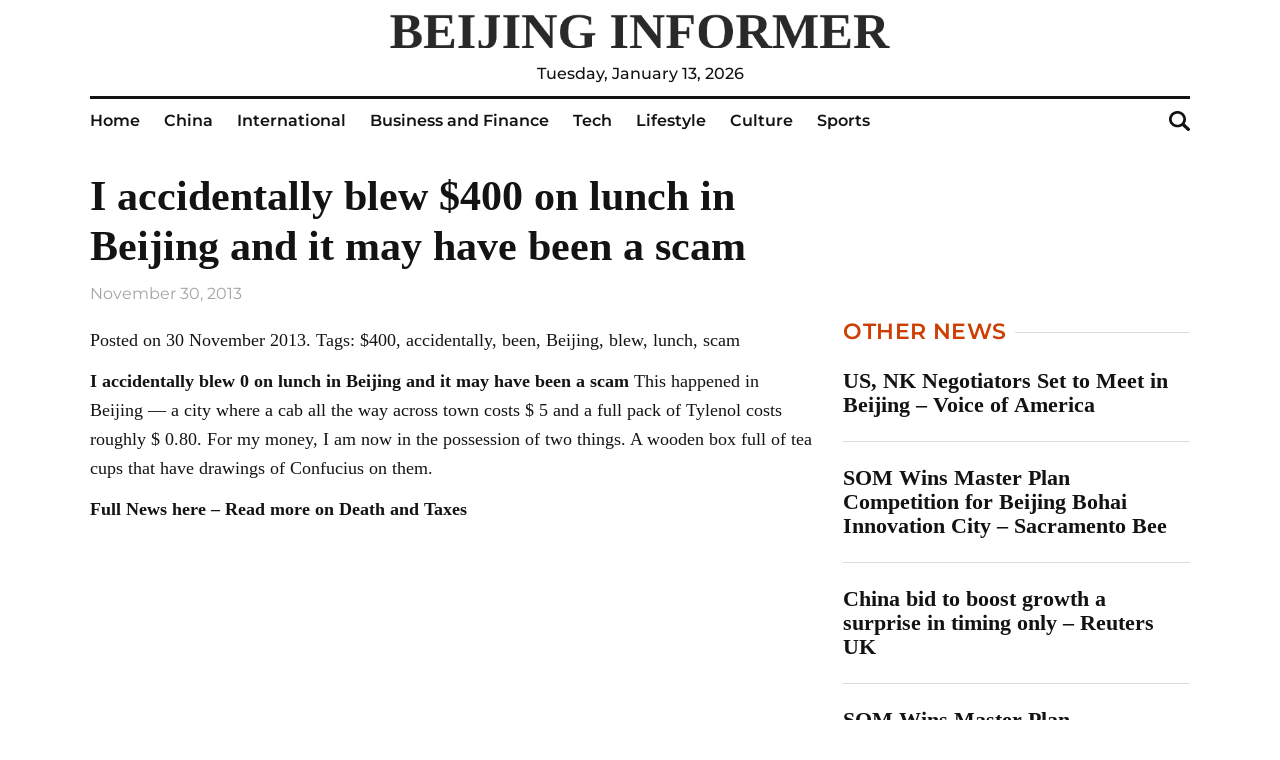

--- FILE ---
content_type: text/html; charset=UTF-8
request_url: https://beijinginformer.com/china/i-accidentally-blew-400-on-lunch-in-beijing-and-it-may-have-been-a-scam/
body_size: 8357
content:
<!doctype html>
<html lang="en-US">
<head>
	<meta charset="UTF-8">
	<meta name="viewport" content="width=device-width, initial-scale=1">
	<link rel="profile" href="https://gmpg.org/xfn/11">

	<meta name='robots' content='index, follow, max-image-preview:large, max-snippet:-1, max-video-preview:-1' />
	<style>img:is([sizes="auto" i], [sizes^="auto," i]) { contain-intrinsic-size: 3000px 1500px }</style>
	
	<!-- This site is optimized with the Yoast SEO plugin v23.8 - https://yoast.com/wordpress/plugins/seo/ -->
	<title>I accidentally blew $400 on lunch in Beijing and it may have been a scam - Beijing Informer</title>
	<link rel="canonical" href="https://beijinginformer.com/china/i-accidentally-blew-400-on-lunch-in-beijing-and-it-may-have-been-a-scam/" />
	<meta property="og:locale" content="en_US" />
	<meta property="og:type" content="article" />
	<meta property="og:title" content="I accidentally blew $400 on lunch in Beijing and it may have been a scam - Beijing Informer" />
	<meta property="og:description" content="Posted on 30 November 2013. Tags: $400, accidentally, been, Beijing, blew, lunch, scam I accidentally blew 0 on..." />
	<meta property="og:url" content="https://beijinginformer.com/china/i-accidentally-blew-400-on-lunch-in-beijing-and-it-may-have-been-a-scam/" />
	<meta property="og:site_name" content="Beijing Informer" />
	<meta property="article:published_time" content="2013-11-30T04:56:53+00:00" />
	<meta name="author" content="admin" />
	<meta name="twitter:card" content="summary_large_image" />
	<meta name="twitter:label1" content="Written by" />
	<meta name="twitter:data1" content="admin" />
	<script type="application/ld+json" class="yoast-schema-graph">{"@context":"https://schema.org","@graph":[{"@type":"Article","@id":"https://beijinginformer.com/china/i-accidentally-blew-400-on-lunch-in-beijing-and-it-may-have-been-a-scam/#article","isPartOf":{"@id":"https://beijinginformer.com/china/i-accidentally-blew-400-on-lunch-in-beijing-and-it-may-have-been-a-scam/"},"author":{"name":"admin","@id":"https://beijinginformer.com/#/schema/person/6876abb16f61351ac6c92742d976251c"},"headline":"I accidentally blew $400 on lunch in Beijing and it may have been a scam","datePublished":"2013-11-30T04:56:53+00:00","dateModified":"2013-11-30T04:56:53+00:00","mainEntityOfPage":{"@id":"https://beijinginformer.com/china/i-accidentally-blew-400-on-lunch-in-beijing-and-it-may-have-been-a-scam/"},"wordCount":96,"publisher":{"@id":"https://beijinginformer.com/#organization"},"articleSection":["China"],"inLanguage":"en-US"},{"@type":"WebPage","@id":"https://beijinginformer.com/china/i-accidentally-blew-400-on-lunch-in-beijing-and-it-may-have-been-a-scam/","url":"https://beijinginformer.com/china/i-accidentally-blew-400-on-lunch-in-beijing-and-it-may-have-been-a-scam/","name":"I accidentally blew $400 on lunch in Beijing and it may have been a scam - Beijing Informer","isPartOf":{"@id":"https://beijinginformer.com/#website"},"datePublished":"2013-11-30T04:56:53+00:00","dateModified":"2013-11-30T04:56:53+00:00","breadcrumb":{"@id":"https://beijinginformer.com/china/i-accidentally-blew-400-on-lunch-in-beijing-and-it-may-have-been-a-scam/#breadcrumb"},"inLanguage":"en-US","potentialAction":[{"@type":"ReadAction","target":["https://beijinginformer.com/china/i-accidentally-blew-400-on-lunch-in-beijing-and-it-may-have-been-a-scam/"]}]},{"@type":"BreadcrumbList","@id":"https://beijinginformer.com/china/i-accidentally-blew-400-on-lunch-in-beijing-and-it-may-have-been-a-scam/#breadcrumb","itemListElement":[{"@type":"ListItem","position":1,"name":"Home","item":"https://beijinginformer.com/"},{"@type":"ListItem","position":2,"name":"I accidentally blew $400 on lunch in Beijing and it may have been a scam"}]},{"@type":"WebSite","@id":"https://beijinginformer.com/#website","url":"https://beijinginformer.com/","name":"Beijing Informer","description":"an English-language Chinese online newspaper","publisher":{"@id":"https://beijinginformer.com/#organization"},"potentialAction":[{"@type":"SearchAction","target":{"@type":"EntryPoint","urlTemplate":"https://beijinginformer.com/?s={search_term_string}"},"query-input":{"@type":"PropertyValueSpecification","valueRequired":true,"valueName":"search_term_string"}}],"inLanguage":"en-US"},{"@type":"Organization","@id":"https://beijinginformer.com/#organization","name":"Beijing Informer","url":"https://beijinginformer.com/","logo":{"@type":"ImageObject","inLanguage":"en-US","@id":"https://beijinginformer.com/#/schema/logo/image/","url":"https://beijinginformer.com/wp-content/uploads/2023/07/logo.png","contentUrl":"https://beijinginformer.com/wp-content/uploads/2023/07/logo.png","width":1489,"height":102,"caption":"Beijing Informer"},"image":{"@id":"https://beijinginformer.com/#/schema/logo/image/"}},{"@type":"Person","@id":"https://beijinginformer.com/#/schema/person/6876abb16f61351ac6c92742d976251c","name":"admin","image":{"@type":"ImageObject","inLanguage":"en-US","@id":"https://beijinginformer.com/#/schema/person/image/","url":"https://secure.gravatar.com/avatar/ebb927dc47a9bdb92fafe4575980971d?s=96&d=mm&r=g","contentUrl":"https://secure.gravatar.com/avatar/ebb927dc47a9bdb92fafe4575980971d?s=96&d=mm&r=g","caption":"admin"},"url":"https://beijinginformer.com/author/admin/"}]}</script>
	<!-- / Yoast SEO plugin. -->


<link rel="alternate" type="application/rss+xml" title="Beijing Informer &raquo; Feed" href="https://beijinginformer.com/feed/" />
<link rel="alternate" type="application/rss+xml" title="Beijing Informer &raquo; Comments Feed" href="https://beijinginformer.com/comments/feed/" />
<script>
window._wpemojiSettings = {"baseUrl":"https:\/\/s.w.org\/images\/core\/emoji\/15.0.3\/72x72\/","ext":".png","svgUrl":"https:\/\/s.w.org\/images\/core\/emoji\/15.0.3\/svg\/","svgExt":".svg","source":{"concatemoji":"https:\/\/beijinginformer.com\/wp-includes\/js\/wp-emoji-release.min.js?ver=6.7.2"}};
/*! This file is auto-generated */
!function(i,n){var o,s,e;function c(e){try{var t={supportTests:e,timestamp:(new Date).valueOf()};sessionStorage.setItem(o,JSON.stringify(t))}catch(e){}}function p(e,t,n){e.clearRect(0,0,e.canvas.width,e.canvas.height),e.fillText(t,0,0);var t=new Uint32Array(e.getImageData(0,0,e.canvas.width,e.canvas.height).data),r=(e.clearRect(0,0,e.canvas.width,e.canvas.height),e.fillText(n,0,0),new Uint32Array(e.getImageData(0,0,e.canvas.width,e.canvas.height).data));return t.every(function(e,t){return e===r[t]})}function u(e,t,n){switch(t){case"flag":return n(e,"\ud83c\udff3\ufe0f\u200d\u26a7\ufe0f","\ud83c\udff3\ufe0f\u200b\u26a7\ufe0f")?!1:!n(e,"\ud83c\uddfa\ud83c\uddf3","\ud83c\uddfa\u200b\ud83c\uddf3")&&!n(e,"\ud83c\udff4\udb40\udc67\udb40\udc62\udb40\udc65\udb40\udc6e\udb40\udc67\udb40\udc7f","\ud83c\udff4\u200b\udb40\udc67\u200b\udb40\udc62\u200b\udb40\udc65\u200b\udb40\udc6e\u200b\udb40\udc67\u200b\udb40\udc7f");case"emoji":return!n(e,"\ud83d\udc26\u200d\u2b1b","\ud83d\udc26\u200b\u2b1b")}return!1}function f(e,t,n){var r="undefined"!=typeof WorkerGlobalScope&&self instanceof WorkerGlobalScope?new OffscreenCanvas(300,150):i.createElement("canvas"),a=r.getContext("2d",{willReadFrequently:!0}),o=(a.textBaseline="top",a.font="600 32px Arial",{});return e.forEach(function(e){o[e]=t(a,e,n)}),o}function t(e){var t=i.createElement("script");t.src=e,t.defer=!0,i.head.appendChild(t)}"undefined"!=typeof Promise&&(o="wpEmojiSettingsSupports",s=["flag","emoji"],n.supports={everything:!0,everythingExceptFlag:!0},e=new Promise(function(e){i.addEventListener("DOMContentLoaded",e,{once:!0})}),new Promise(function(t){var n=function(){try{var e=JSON.parse(sessionStorage.getItem(o));if("object"==typeof e&&"number"==typeof e.timestamp&&(new Date).valueOf()<e.timestamp+604800&&"object"==typeof e.supportTests)return e.supportTests}catch(e){}return null}();if(!n){if("undefined"!=typeof Worker&&"undefined"!=typeof OffscreenCanvas&&"undefined"!=typeof URL&&URL.createObjectURL&&"undefined"!=typeof Blob)try{var e="postMessage("+f.toString()+"("+[JSON.stringify(s),u.toString(),p.toString()].join(",")+"));",r=new Blob([e],{type:"text/javascript"}),a=new Worker(URL.createObjectURL(r),{name:"wpTestEmojiSupports"});return void(a.onmessage=function(e){c(n=e.data),a.terminate(),t(n)})}catch(e){}c(n=f(s,u,p))}t(n)}).then(function(e){for(var t in e)n.supports[t]=e[t],n.supports.everything=n.supports.everything&&n.supports[t],"flag"!==t&&(n.supports.everythingExceptFlag=n.supports.everythingExceptFlag&&n.supports[t]);n.supports.everythingExceptFlag=n.supports.everythingExceptFlag&&!n.supports.flag,n.DOMReady=!1,n.readyCallback=function(){n.DOMReady=!0}}).then(function(){return e}).then(function(){var e;n.supports.everything||(n.readyCallback(),(e=n.source||{}).concatemoji?t(e.concatemoji):e.wpemoji&&e.twemoji&&(t(e.twemoji),t(e.wpemoji)))}))}((window,document),window._wpemojiSettings);
</script>
<style id='wp-emoji-styles-inline-css'>

	img.wp-smiley, img.emoji {
		display: inline !important;
		border: none !important;
		box-shadow: none !important;
		height: 1em !important;
		width: 1em !important;
		margin: 0 0.07em !important;
		vertical-align: -0.1em !important;
		background: none !important;
		padding: 0 !important;
	}
</style>
<link rel='stylesheet' id='wp-block-library-css' href='https://beijinginformer.com/wp-includes/css/dist/block-library/style.min.css?ver=6.7.2' media='all' />
<style id='classic-theme-styles-inline-css'>
/*! This file is auto-generated */
.wp-block-button__link{color:#fff;background-color:#32373c;border-radius:9999px;box-shadow:none;text-decoration:none;padding:calc(.667em + 2px) calc(1.333em + 2px);font-size:1.125em}.wp-block-file__button{background:#32373c;color:#fff;text-decoration:none}
</style>
<style id='global-styles-inline-css'>
:root{--wp--preset--aspect-ratio--square: 1;--wp--preset--aspect-ratio--4-3: 4/3;--wp--preset--aspect-ratio--3-4: 3/4;--wp--preset--aspect-ratio--3-2: 3/2;--wp--preset--aspect-ratio--2-3: 2/3;--wp--preset--aspect-ratio--16-9: 16/9;--wp--preset--aspect-ratio--9-16: 9/16;--wp--preset--color--black: #000000;--wp--preset--color--cyan-bluish-gray: #abb8c3;--wp--preset--color--white: #ffffff;--wp--preset--color--pale-pink: #f78da7;--wp--preset--color--vivid-red: #cf2e2e;--wp--preset--color--luminous-vivid-orange: #ff6900;--wp--preset--color--luminous-vivid-amber: #fcb900;--wp--preset--color--light-green-cyan: #7bdcb5;--wp--preset--color--vivid-green-cyan: #00d084;--wp--preset--color--pale-cyan-blue: #8ed1fc;--wp--preset--color--vivid-cyan-blue: #0693e3;--wp--preset--color--vivid-purple: #9b51e0;--wp--preset--gradient--vivid-cyan-blue-to-vivid-purple: linear-gradient(135deg,rgba(6,147,227,1) 0%,rgb(155,81,224) 100%);--wp--preset--gradient--light-green-cyan-to-vivid-green-cyan: linear-gradient(135deg,rgb(122,220,180) 0%,rgb(0,208,130) 100%);--wp--preset--gradient--luminous-vivid-amber-to-luminous-vivid-orange: linear-gradient(135deg,rgba(252,185,0,1) 0%,rgba(255,105,0,1) 100%);--wp--preset--gradient--luminous-vivid-orange-to-vivid-red: linear-gradient(135deg,rgba(255,105,0,1) 0%,rgb(207,46,46) 100%);--wp--preset--gradient--very-light-gray-to-cyan-bluish-gray: linear-gradient(135deg,rgb(238,238,238) 0%,rgb(169,184,195) 100%);--wp--preset--gradient--cool-to-warm-spectrum: linear-gradient(135deg,rgb(74,234,220) 0%,rgb(151,120,209) 20%,rgb(207,42,186) 40%,rgb(238,44,130) 60%,rgb(251,105,98) 80%,rgb(254,248,76) 100%);--wp--preset--gradient--blush-light-purple: linear-gradient(135deg,rgb(255,206,236) 0%,rgb(152,150,240) 100%);--wp--preset--gradient--blush-bordeaux: linear-gradient(135deg,rgb(254,205,165) 0%,rgb(254,45,45) 50%,rgb(107,0,62) 100%);--wp--preset--gradient--luminous-dusk: linear-gradient(135deg,rgb(255,203,112) 0%,rgb(199,81,192) 50%,rgb(65,88,208) 100%);--wp--preset--gradient--pale-ocean: linear-gradient(135deg,rgb(255,245,203) 0%,rgb(182,227,212) 50%,rgb(51,167,181) 100%);--wp--preset--gradient--electric-grass: linear-gradient(135deg,rgb(202,248,128) 0%,rgb(113,206,126) 100%);--wp--preset--gradient--midnight: linear-gradient(135deg,rgb(2,3,129) 0%,rgb(40,116,252) 100%);--wp--preset--font-size--small: 13px;--wp--preset--font-size--medium: 20px;--wp--preset--font-size--large: 36px;--wp--preset--font-size--x-large: 42px;--wp--preset--spacing--20: 0.44rem;--wp--preset--spacing--30: 0.67rem;--wp--preset--spacing--40: 1rem;--wp--preset--spacing--50: 1.5rem;--wp--preset--spacing--60: 2.25rem;--wp--preset--spacing--70: 3.38rem;--wp--preset--spacing--80: 5.06rem;--wp--preset--shadow--natural: 6px 6px 9px rgba(0, 0, 0, 0.2);--wp--preset--shadow--deep: 12px 12px 50px rgba(0, 0, 0, 0.4);--wp--preset--shadow--sharp: 6px 6px 0px rgba(0, 0, 0, 0.2);--wp--preset--shadow--outlined: 6px 6px 0px -3px rgba(255, 255, 255, 1), 6px 6px rgba(0, 0, 0, 1);--wp--preset--shadow--crisp: 6px 6px 0px rgba(0, 0, 0, 1);}:where(.is-layout-flex){gap: 0.5em;}:where(.is-layout-grid){gap: 0.5em;}body .is-layout-flex{display: flex;}.is-layout-flex{flex-wrap: wrap;align-items: center;}.is-layout-flex > :is(*, div){margin: 0;}body .is-layout-grid{display: grid;}.is-layout-grid > :is(*, div){margin: 0;}:where(.wp-block-columns.is-layout-flex){gap: 2em;}:where(.wp-block-columns.is-layout-grid){gap: 2em;}:where(.wp-block-post-template.is-layout-flex){gap: 1.25em;}:where(.wp-block-post-template.is-layout-grid){gap: 1.25em;}.has-black-color{color: var(--wp--preset--color--black) !important;}.has-cyan-bluish-gray-color{color: var(--wp--preset--color--cyan-bluish-gray) !important;}.has-white-color{color: var(--wp--preset--color--white) !important;}.has-pale-pink-color{color: var(--wp--preset--color--pale-pink) !important;}.has-vivid-red-color{color: var(--wp--preset--color--vivid-red) !important;}.has-luminous-vivid-orange-color{color: var(--wp--preset--color--luminous-vivid-orange) !important;}.has-luminous-vivid-amber-color{color: var(--wp--preset--color--luminous-vivid-amber) !important;}.has-light-green-cyan-color{color: var(--wp--preset--color--light-green-cyan) !important;}.has-vivid-green-cyan-color{color: var(--wp--preset--color--vivid-green-cyan) !important;}.has-pale-cyan-blue-color{color: var(--wp--preset--color--pale-cyan-blue) !important;}.has-vivid-cyan-blue-color{color: var(--wp--preset--color--vivid-cyan-blue) !important;}.has-vivid-purple-color{color: var(--wp--preset--color--vivid-purple) !important;}.has-black-background-color{background-color: var(--wp--preset--color--black) !important;}.has-cyan-bluish-gray-background-color{background-color: var(--wp--preset--color--cyan-bluish-gray) !important;}.has-white-background-color{background-color: var(--wp--preset--color--white) !important;}.has-pale-pink-background-color{background-color: var(--wp--preset--color--pale-pink) !important;}.has-vivid-red-background-color{background-color: var(--wp--preset--color--vivid-red) !important;}.has-luminous-vivid-orange-background-color{background-color: var(--wp--preset--color--luminous-vivid-orange) !important;}.has-luminous-vivid-amber-background-color{background-color: var(--wp--preset--color--luminous-vivid-amber) !important;}.has-light-green-cyan-background-color{background-color: var(--wp--preset--color--light-green-cyan) !important;}.has-vivid-green-cyan-background-color{background-color: var(--wp--preset--color--vivid-green-cyan) !important;}.has-pale-cyan-blue-background-color{background-color: var(--wp--preset--color--pale-cyan-blue) !important;}.has-vivid-cyan-blue-background-color{background-color: var(--wp--preset--color--vivid-cyan-blue) !important;}.has-vivid-purple-background-color{background-color: var(--wp--preset--color--vivid-purple) !important;}.has-black-border-color{border-color: var(--wp--preset--color--black) !important;}.has-cyan-bluish-gray-border-color{border-color: var(--wp--preset--color--cyan-bluish-gray) !important;}.has-white-border-color{border-color: var(--wp--preset--color--white) !important;}.has-pale-pink-border-color{border-color: var(--wp--preset--color--pale-pink) !important;}.has-vivid-red-border-color{border-color: var(--wp--preset--color--vivid-red) !important;}.has-luminous-vivid-orange-border-color{border-color: var(--wp--preset--color--luminous-vivid-orange) !important;}.has-luminous-vivid-amber-border-color{border-color: var(--wp--preset--color--luminous-vivid-amber) !important;}.has-light-green-cyan-border-color{border-color: var(--wp--preset--color--light-green-cyan) !important;}.has-vivid-green-cyan-border-color{border-color: var(--wp--preset--color--vivid-green-cyan) !important;}.has-pale-cyan-blue-border-color{border-color: var(--wp--preset--color--pale-cyan-blue) !important;}.has-vivid-cyan-blue-border-color{border-color: var(--wp--preset--color--vivid-cyan-blue) !important;}.has-vivid-purple-border-color{border-color: var(--wp--preset--color--vivid-purple) !important;}.has-vivid-cyan-blue-to-vivid-purple-gradient-background{background: var(--wp--preset--gradient--vivid-cyan-blue-to-vivid-purple) !important;}.has-light-green-cyan-to-vivid-green-cyan-gradient-background{background: var(--wp--preset--gradient--light-green-cyan-to-vivid-green-cyan) !important;}.has-luminous-vivid-amber-to-luminous-vivid-orange-gradient-background{background: var(--wp--preset--gradient--luminous-vivid-amber-to-luminous-vivid-orange) !important;}.has-luminous-vivid-orange-to-vivid-red-gradient-background{background: var(--wp--preset--gradient--luminous-vivid-orange-to-vivid-red) !important;}.has-very-light-gray-to-cyan-bluish-gray-gradient-background{background: var(--wp--preset--gradient--very-light-gray-to-cyan-bluish-gray) !important;}.has-cool-to-warm-spectrum-gradient-background{background: var(--wp--preset--gradient--cool-to-warm-spectrum) !important;}.has-blush-light-purple-gradient-background{background: var(--wp--preset--gradient--blush-light-purple) !important;}.has-blush-bordeaux-gradient-background{background: var(--wp--preset--gradient--blush-bordeaux) !important;}.has-luminous-dusk-gradient-background{background: var(--wp--preset--gradient--luminous-dusk) !important;}.has-pale-ocean-gradient-background{background: var(--wp--preset--gradient--pale-ocean) !important;}.has-electric-grass-gradient-background{background: var(--wp--preset--gradient--electric-grass) !important;}.has-midnight-gradient-background{background: var(--wp--preset--gradient--midnight) !important;}.has-small-font-size{font-size: var(--wp--preset--font-size--small) !important;}.has-medium-font-size{font-size: var(--wp--preset--font-size--medium) !important;}.has-large-font-size{font-size: var(--wp--preset--font-size--large) !important;}.has-x-large-font-size{font-size: var(--wp--preset--font-size--x-large) !important;}
:where(.wp-block-post-template.is-layout-flex){gap: 1.25em;}:where(.wp-block-post-template.is-layout-grid){gap: 1.25em;}
:where(.wp-block-columns.is-layout-flex){gap: 2em;}:where(.wp-block-columns.is-layout-grid){gap: 2em;}
:root :where(.wp-block-pullquote){font-size: 1.5em;line-height: 1.6;}
</style>
<link rel='stylesheet' id='Beijing-style-css' href='https://beijinginformer.com/wp-content/themes/Beijing/style.css?ver=1.0.0' media='all' />
<link rel='stylesheet' id='boo-grid-4.6-css' href='https://beijinginformer.com/wp-content/themes/Beijing/bootstrap-grid.min.css?ver=1.0.0' media='all' />
<link rel='stylesheet' id='fancybox-css-css' href='https://beijinginformer.com/wp-content/themes/Beijing/js/jquery.fancybox.min.css?ver=1.0.0' media='all' />
<script src="https://beijinginformer.com/wp-includes/js/jquery/jquery.min.js?ver=3.7.1" id="jquery-core-js"></script>
<script src="https://beijinginformer.com/wp-includes/js/jquery/jquery-migrate.min.js?ver=3.4.1" id="jquery-migrate-js"></script>
<link rel="https://api.w.org/" href="https://beijinginformer.com/wp-json/" /><link rel="alternate" title="JSON" type="application/json" href="https://beijinginformer.com/wp-json/wp/v2/posts/1541" /><link rel="EditURI" type="application/rsd+xml" title="RSD" href="https://beijinginformer.com/xmlrpc.php?rsd" />
<meta name="generator" content="WordPress 6.7.2" />
<link rel='shortlink' href='https://beijinginformer.com/?p=1541' />
<link rel="alternate" title="oEmbed (JSON)" type="application/json+oembed" href="https://beijinginformer.com/wp-json/oembed/1.0/embed?url=https%3A%2F%2Fbeijinginformer.com%2Fchina%2Fi-accidentally-blew-400-on-lunch-in-beijing-and-it-may-have-been-a-scam%2F" />
<link rel="alternate" title="oEmbed (XML)" type="text/xml+oembed" href="https://beijinginformer.com/wp-json/oembed/1.0/embed?url=https%3A%2F%2Fbeijinginformer.com%2Fchina%2Fi-accidentally-blew-400-on-lunch-in-beijing-and-it-may-have-been-a-scam%2F&#038;format=xml" />
<link rel="icon" href="https://beijinginformer.com/wp-content/uploads/2023/07/cropped-v246-tent-16-customerservice_2-32x32.jpeg" sizes="32x32" />
<link rel="icon" href="https://beijinginformer.com/wp-content/uploads/2023/07/cropped-v246-tent-16-customerservice_2-192x192.jpeg" sizes="192x192" />
<link rel="apple-touch-icon" href="https://beijinginformer.com/wp-content/uploads/2023/07/cropped-v246-tent-16-customerservice_2-180x180.jpeg" />
<meta name="msapplication-TileImage" content="https://beijinginformer.com/wp-content/uploads/2023/07/cropped-v246-tent-16-customerservice_2-270x270.jpeg" />
</head>

<body class="post-template-default single single-post postid-1541 single-format-standard wp-custom-logo no-sidebar">

	
<div id="page" class="site">

<header class="site-header compensate-for-scrollbar">
	<div class="container">
		<div class="site-branding">
			<a href="https://beijinginformer.com/" class="custom-logo-link" rel="home"><img width="1489" height="102" src="https://beijinginformer.com/wp-content/uploads/2023/07/logo.png" class="custom-logo" alt="Beijing Informer" decoding="async" fetchpriority="high" /></a>			<div class="current-date">Tuesday, January 13, 2026</div>
		</div>
	</div>

	<div class="menu_header_wrap">
		<div class="container">
			<div class="d-flex align-items-center justify-content-between">
				<div class="menu_inner">
					
					<div class="d-flex align-items-center">
						<div class="site-branding mr-5">
							<a href="https://beijinginformer.com/" class="custom-logo-link" rel="home"><img width="1489" height="102" src="https://beijinginformer.com/wp-content/uploads/2023/07/logo.png" class="custom-logo" alt="Beijing Informer" decoding="async" /></a>						</div>
						<nav>
							<div class="menu-header-container"><ul id="menu-header" class="d-flex"><li id="menu-item-9473" class="menu-item menu-item-type-custom menu-item-object-custom menu-item-home menu-item-9473"><a href="https://beijinginformer.com/">Home</a></li>
<li id="menu-item-9474" class="menu-item menu-item-type-taxonomy menu-item-object-category current-post-ancestor current-menu-parent current-post-parent menu-item-9474"><a href="https://beijinginformer.com/china/">China</a></li>
<li id="menu-item-9774" class="menu-item menu-item-type-taxonomy menu-item-object-category menu-item-9774"><a href="https://beijinginformer.com/world/">International</a></li>
<li id="menu-item-9475" class="menu-item menu-item-type-taxonomy menu-item-object-category menu-item-9475"><a href="https://beijinginformer.com/economy/">Business and Finance</a></li>
<li id="menu-item-9773" class="menu-item menu-item-type-taxonomy menu-item-object-category menu-item-9773"><a href="https://beijinginformer.com/technologies/">Tech</a></li>
<li id="menu-item-9476" class="menu-item menu-item-type-taxonomy menu-item-object-category menu-item-9476"><a href="https://beijinginformer.com/life/">Lifestyle</a></li>
<li id="menu-item-9775" class="menu-item menu-item-type-taxonomy menu-item-object-category menu-item-9775"><a href="https://beijinginformer.com/culture/">Culture</a></li>
<li id="menu-item-9772" class="menu-item menu-item-type-taxonomy menu-item-object-category menu-item-9772"><a href="https://beijinginformer.com/sport/">Sports</a></li>
</ul></div>						</nav>
					</div>
				</div>

				<div class="d-flex align-items-center justify-content-end header_search">
					<div class="search_column">
						<div class="d-flex justify-content-end wrap_search h-100">
    <div class="search_panel">
        <form role="search" method="get" id="searchform" class="searchform d-flex" action="https://beijinginformer.com/">
                <input type="text" value="" name="s" id="s" placeholder="" required/>
                <label for="searchsubmit" class="s-submit d-flex align-items-center">
                    <svg width="21" height="20" viewBox="0 0 21 20" fill="none" xmlns="http://www.w3.org/2000/svg"><path d="M20.5027 17.2037L15.6747 12.5423C16.495 11.2815 16.9711 9.79126 16.9711 8.19198C16.9711 3.66741 13.1718 0 8.48536 0C3.79893 0 0 3.66741 0 8.19198C0 12.7167 3.79875 16.3838 8.48536 16.3838C10.2881 16.3838 11.9579 15.8397 13.332 14.9151L18.1026 19.5211C18.434 19.8408 18.8686 20 19.3026 20C19.7372 20 20.1712 19.8408 20.5032 19.5211C21.1657 18.8808 21.1657 17.8438 20.5027 17.2037ZM8.48536 13.7297C5.31776 13.7297 2.74966 11.2506 2.74966 8.19232C2.74966 5.13407 5.31776 2.65476 8.48536 2.65476C11.6531 2.65476 14.2211 5.13407 14.2211 8.19232C14.2211 11.2506 11.6531 13.7297 8.48536 13.7297Z"/></svg>
                    <input type="submit" id="searchsubmit" value="" />
                </label>
        </form>
    </div>
    <div class="s-icon d-flex">
    	<svg class="loop-icon" width="21" height="20" viewBox="0 0 21 20" fill="none" xmlns="http://www.w3.org/2000/svg"><path d="M20.5027 17.2037L15.6747 12.5423C16.495 11.2815 16.9711 9.79126 16.9711 8.19198C16.9711 3.66741 13.1718 0 8.48536 0C3.79893 0 0 3.66741 0 8.19198C0 12.7167 3.79875 16.3838 8.48536 16.3838C10.2881 16.3838 11.9579 15.8397 13.332 14.9151L18.1026 19.5211C18.434 19.8408 18.8686 20 19.3026 20C19.7372 20 20.1712 19.8408 20.5032 19.5211C21.1657 18.8808 21.1657 17.8438 20.5027 17.2037ZM8.48536 13.7297C5.31776 13.7297 2.74966 11.2506 2.74966 8.19232C2.74966 5.13407 5.31776 2.65476 8.48536 2.65476C11.6531 2.65476 14.2211 5.13407 14.2211 8.19232C14.2211 11.2506 11.6531 13.7297 8.48536 13.7297Z"/></svg>

        <svg data-win="gl0ry_to_ukra1ne" class="loop-icon_close" width="20" height="19" viewBox="0 0 20 19" fill="none" xmlns="http://www.w3.org/2000/svg"><path fill-rule="evenodd" clip-rule="evenodd" d="M2.73529 0.79769C2.33837 0.400768 1.69483 0.400768 1.29791 0.797691C0.900988 1.19461 0.900988 1.83815 1.29791 2.23507L8.56286 9.50002L1.29796 16.7649C0.90104 17.1618 0.90104 17.8054 1.29796 18.2023C1.69488 18.5992 2.33842 18.5992 2.73534 18.2023L10.0002 10.9374L17.2651 18.2023C17.6621 18.5992 18.3056 18.5992 18.7025 18.2023C19.0994 17.8054 19.0994 17.1618 18.7025 16.7649L11.4376 9.50002L18.7026 2.23507C19.0995 1.83815 19.0995 1.19461 18.7026 0.797691C18.3057 0.400768 17.6621 0.400768 17.2652 0.79769L10.0002 8.06264L2.73529 0.79769Z"/><path d="M1.29791 0.797691L1.65146 1.15124L1.29791 0.797691ZM2.73529 0.79769L2.38174 1.15124L2.73529 0.79769ZM1.29791 2.23507L0.944357 2.58863H0.944357L1.29791 2.23507ZM8.56286 9.50002L8.91641 9.85358L9.26997 9.50002L8.91641 9.14647L8.56286 9.50002ZM1.29796 16.7649L0.944409 16.4114L0.944409 16.4114L1.29796 16.7649ZM1.29796 18.2023L0.944409 18.5559H0.944409L1.29796 18.2023ZM2.73534 18.2023L3.0889 18.5559H3.0889L2.73534 18.2023ZM10.0002 10.9374L10.3538 10.5839L10.0002 10.2303L9.64669 10.5839L10.0002 10.9374ZM18.7025 18.2023L19.0561 18.5559L19.0561 18.5559L18.7025 18.2023ZM18.7025 16.7649L19.0561 16.4114V16.4114L18.7025 16.7649ZM11.4376 9.50002L11.0841 9.14647L10.7305 9.50002L11.0841 9.85358L11.4376 9.50002ZM18.7026 2.23507L18.349 1.88152V1.88152L18.7026 2.23507ZM18.7026 0.797691L18.349 1.15124V1.15124L18.7026 0.797691ZM17.2652 0.79769L17.6187 1.15124V1.15124L17.2652 0.79769ZM10.0002 8.06264L9.64669 8.41619L10.0002 8.76975L10.3538 8.41619L10.0002 8.06264ZM1.65146 1.15124C1.85312 0.949584 2.18008 0.949584 2.38174 1.15124L3.08885 0.444137C2.49666 -0.148047 1.53654 -0.148047 0.944357 0.444137L1.65146 1.15124ZM1.65146 1.88152C1.4498 1.67986 1.4498 1.3529 1.65146 1.15124L0.944357 0.444137C0.352173 1.03632 0.352173 1.99644 0.944357 2.58863L1.65146 1.88152ZM8.91641 9.14647L1.65146 1.88152L0.944357 2.58863L8.20931 9.85358L8.91641 9.14647ZM8.20931 9.14647L0.944409 16.4114L1.65152 17.1185L8.91641 9.85358L8.20931 9.14647ZM0.944409 16.4114C0.352225 17.0036 0.352225 17.9637 0.944409 18.5559L1.65152 17.8488C1.44986 17.6471 1.44986 17.3201 1.65152 17.1185L0.944409 16.4114ZM0.944409 18.5559C1.53659 19.148 2.49671 19.148 3.0889 18.5559L2.38179 17.8488C2.18013 18.0504 1.85318 18.0504 1.65152 17.8488L0.944409 18.5559ZM3.0889 18.5559L10.3538 11.291L9.64669 10.5839L2.38179 17.8488L3.0889 18.5559ZM17.6187 17.8488L10.3538 10.5839L9.64669 11.291L16.9116 18.5559L17.6187 17.8488ZM18.349 17.8488C18.1473 18.0504 17.8204 18.0504 17.6187 17.8488L16.9116 18.5559C17.5038 19.148 18.4639 19.148 19.0561 18.5559L18.349 17.8488ZM18.349 17.1185C18.5506 17.3201 18.5506 17.6471 18.349 17.8488L19.0561 18.5559C19.6483 17.9637 19.6483 17.0036 19.0561 16.4114L18.349 17.1185ZM11.0841 9.85358L18.349 17.1185L19.0561 16.4114L11.7912 9.14647L11.0841 9.85358ZM11.7912 9.85358L19.0561 2.58863L18.349 1.88152L11.0841 9.14647L11.7912 9.85358ZM19.0561 2.58863C19.6483 1.99644 19.6483 1.03632 19.0561 0.444137L18.349 1.15124C18.5507 1.3529 18.5507 1.67986 18.349 1.88152L19.0561 2.58863ZM19.0561 0.444138C18.4639 -0.148047 17.5038 -0.148048 16.9116 0.444137L17.6187 1.15124C17.8204 0.949584 18.1474 0.949584 18.349 1.15124L19.0561 0.444138ZM16.9116 0.444137L9.64669 7.70909L10.3538 8.41619L17.6187 1.15124L16.9116 0.444137ZM2.38174 1.15124L9.64669 8.41619L10.3538 7.70909L3.08885 0.444137L2.38174 1.15124Z"/></svg>
    </div>
</div>					</div>
					<div class="d-md-none d-block ml-3">
						<div class="burger"><span></span></div>
					</div>
				</div>
			</div>
		</div>
	</div>
</header>

<main>
	<div class="container">
		<article class="single_post row">
							<div class="col-lg-8">
					<h1>I accidentally blew $400 on lunch in Beijing and it may have been a scam</h1>					
					<div class="date_post">
						November 30, 2013					</div>
				</div>
				<div class="col-lg-8">
					
					<div class="mb-2">
											</div>
					
					<div class="content_acticle">
						<p>Posted on 30 November 2013. Tags: $400, accidentally, been, Beijing, blew, lunch, scam</p>
<p><strong>I accidentally blew 0 on lunch in <b>Beijing</b> and it may have been a scam</strong> This happened in Beijing — a city where a cab all the way across town costs $ 5 and a full pack of Tylenol costs roughly $ 0.80. For my money, I am now in the possession of two things. A wooden box full of tea cups that have drawings of Confucius on them.</p>
<p><b>Full News here – Read more on Death and Taxes</b></p>
					</div>
				</div>
						<div class="col-lg-4">
				
<aside id="secondary" class="widget-area">
		<div class="other_posts">
        
                	<div class="other_posts_title"><span>Other news</span></div>
        	<div class="last_other_news">
	             
	            	<a href="https://beijinginformer.com/china/us-nk-negotiators-set-to-meet-in-beijing-voice-of-america/" class="wrap_title h-100">
			    		<div class="title_news">
			    			US, NK Negotiators Set to Meet in Beijing &#8211; Voice of America			    		</div>
			    	</a>	            	
	             
	            	<a href="https://beijinginformer.com/china/som-wins-master-plan-competition-for-beijing-bohai-innovation-city-sacramento-bee/" class="wrap_title h-100">
			    		<div class="title_news">
			    			SOM Wins Master Plan Competition for Beijing Bohai Innovation City &#8211; Sacramento Bee			    		</div>
			    	</a>	            	
	             
	            	<a href="https://beijinginformer.com/china/china-bid-to-boost-growth-a-surprise-in-timing-only-reuters-uk/" class="wrap_title h-100">
			    		<div class="title_news">
			    			China bid to boost growth a surprise in timing only &#8211; Reuters UK			    		</div>
			    	</a>	            	
	             
	            	<a href="https://beijinginformer.com/china/som-wins-master-plan-competition-for-beijing-bohai-innovation-city-pr-usa-net/" class="wrap_title h-100">
			    		<div class="title_news">
			    			SOM Wins Master Plan Competition for Beijing Bohai Innovation City &#8211; PR-USA.net			    		</div>
			    	</a>	            	
	                        </div>
                        </div>
		
	</aside>
			</div>
		</article>
	</div>
</main>


	<footer id="colophon" class="site-footer">
		<div class="container">
			<div class="d-flex flex-md-nowrap flex-wrap justify-content-between align-items-center">
				<div class="mr-5">
					<div class="site-branding">
						<a href="https://beijinginformer.com/" class="custom-logo-link" rel="home"><img width="1489" height="102" src="https://beijinginformer.com/wp-content/uploads/2023/07/logo.png" class="custom-logo" alt="Beijing Informer" decoding="async" /></a>					</div>
					<p class="my-0">© 2011 - 2026 All rights reserved.</p>
				</div>
				<nav>
					<div class="menu-footer-container"><ul id="menu-footer" class="footer_menu d-md-flex d-none flex-wrap justify-content-end"><li id="menu-item-9839" class="menu-item menu-item-type-taxonomy menu-item-object-category current-post-ancestor current-menu-parent current-post-parent menu-item-9839"><a href="https://beijinginformer.com/china/">China</a></li>
<li id="menu-item-9840" class="menu-item menu-item-type-taxonomy menu-item-object-category menu-item-9840"><a href="https://beijinginformer.com/culture/">Culture</a></li>
<li id="menu-item-9841" class="menu-item menu-item-type-taxonomy menu-item-object-category menu-item-9841"><a href="https://beijinginformer.com/world/">International</a></li>
<li id="menu-item-9842" class="menu-item menu-item-type-taxonomy menu-item-object-category menu-item-9842"><a href="https://beijinginformer.com/life/">Lifestyle</a></li>
<li id="menu-item-9843" class="menu-item menu-item-type-taxonomy menu-item-object-category menu-item-9843"><a href="https://beijinginformer.com/sport/">Sports</a></li>
<li id="menu-item-9844" class="menu-item menu-item-type-taxonomy menu-item-object-category menu-item-9844"><a href="https://beijinginformer.com/technologies/">Technologies</a></li>
<li id="menu-item-9833" class="menu-item menu-item-type-post_type menu-item-object-page menu-item-9833"><a href="https://beijinginformer.com/about-beijing-informer/">About Beijing Informer</a></li>
</ul></div>					<div class="menu-footer-container"><ul id="menu-footer-1" class="footer_menu d-md-none d-flex flex-wrap justify-content-end"><li class="menu-item menu-item-type-taxonomy menu-item-object-category current-post-ancestor current-menu-parent current-post-parent menu-item-9839"><a href="https://beijinginformer.com/china/">China</a></li>
<li class="menu-item menu-item-type-taxonomy menu-item-object-category menu-item-9840"><a href="https://beijinginformer.com/culture/">Culture</a></li>
<li class="menu-item menu-item-type-taxonomy menu-item-object-category menu-item-9841"><a href="https://beijinginformer.com/world/">International</a></li>
<li class="menu-item menu-item-type-taxonomy menu-item-object-category menu-item-9842"><a href="https://beijinginformer.com/life/">Lifestyle</a></li>
<li class="menu-item menu-item-type-taxonomy menu-item-object-category menu-item-9843"><a href="https://beijinginformer.com/sport/">Sports</a></li>
<li class="menu-item menu-item-type-taxonomy menu-item-object-category menu-item-9844"><a href="https://beijinginformer.com/technologies/">Technologies</a></li>
<li class="menu-item menu-item-type-post_type menu-item-object-page menu-item-9833"><a href="https://beijinginformer.com/about-beijing-informer/">About Beijing Informer</a></li>
</ul></div>				</nav>
				
			</div>
		</div>
	</footer>



</div>

<script src="https://beijinginformer.com/wp-content/themes/Beijing/js/jquery.fancybox.min.js?ver=1.0.0" id="fancybox-js-js"></script>
<script src="https://beijinginformer.com/wp-content/themes/Beijing/js/ajax_loadmore.js?ver=1.0.0" id="ajax_loadmore-js-js"></script>
<script src="https://beijinginformer.com/wp-content/themes/Beijing/js/custom.js?ver=1.0.0" id="custom-js-js"></script>

</body>
</html>


--- FILE ---
content_type: text/css
request_url: https://beijinginformer.com/wp-content/themes/Beijing/style.css?ver=1.0.0
body_size: 9699
content:
/*!
Theme Name: Beijing
Theme URI: http://underscores.me/
Author: WP dev.
Author URI: http://underscores.me/
Description: Glory to Ukraine
Version: 1.0.0
Tested up to: 5.4
Requires PHP: 5.6
License: GNU General Public License v2 or later
License URI: LICENSE
Text Domain: Beijing
Tags: custom-background, custom-logo, custom-menu, featured-images, threaded-comments, translation-ready

Normalizing styles have been helped along thanks to the fine work of
Nicolas Gallagher and Jonathan Neal https://necolas.github.io/normalize.css/
*/


@font-face {
	font-family: 'Montserrat';
	font-style: normal;
	font-weight: 400;
	src: 
	   url('./fonts/Montserrat-Regular.ttf') format('truetype');
	font-display: swap;
}
@font-face {
	font-family: 'Montserrat';
	font-style: normal;
	font-weight: 500;
	src: 
	   url('./fonts/Montserrat-Medium.ttf') format('truetype');
	font-display: swap;
}
@font-face {
	font-family: 'Montserrat';
	font-style: normal;
	font-weight: 600;
	src: 
	   url('./fonts/Montserrat-SemiBold.ttf') format('truetype');
	font-display: swap;
}

@font-face {
	font-family: 'Tinos';
	font-style: normal;
	font-weight: 700;
	src: 
	   url('./fonts/Tinos-Bold.ttf') format('truetype');
	font-display: swap;
}
@font-face {
	font-family: 'Tinos';
	font-style: normal;
	font-weight: normal;
	src: 
	   url('./fonts/Tinos-Regular.ttf') format('truetype');
	font-display: swap;
}





:root{
	--primary: #CC3E02;
	--bg: #fff;
	--black: #131313;
}

* {
    -webkit-overflow-scrolling: touch;
}


html {
	line-height: 1.15;
	-webkit-text-size-adjust: 100%;
}

/* Sections
	 ========================================================================== */

/**
 * Remove the margin in all browsers.
 */
body {
	margin: 0;
}

/**
 * Render the `main` element consistently in IE.
 */
main {
	display: block;
}


/* Grouping content
	 ========================================================================== */

/**
 * 1. Add the correct box sizing in Firefox.
 * 2. Show the overflow in Edge and IE.
 */
hr {
	-webkit-box-sizing: content-box;
	        box-sizing: content-box;
	height: 0;
	overflow: visible;
}
table {
  border-collapse: collapse;
}
tr, td{
	padding: 10px;
	border: 1px solid #ddd;
}
blockquote.wp-block-quote {
    padding: 10px;
    border-left: 4px solid #ddd;
    margin: 20px 0;
    background: #eee;
}
blockquote.wp-block-quote p {
    padding: 10px;
    margin: 0;
}
/**
 * 1. Correct the inheritance and scaling of font size in all browsers.
 * 2. Correct the odd `em` font sizing in all browsers.
 */
pre {
	font-family: monospace, monospace;
	font-size: 1em;
}

/* Text-level semantics
	 ========================================================================== */

/**
 * Remove the gray background on active links in IE 10.
 */
a {
	background-color: transparent;
}

/**
 * 1. Remove the bottom border in Chrome 57-
 * 2. Add the correct text decoration in Chrome, Edge, IE, Opera, and Safari.
 */
abbr[title] {
	border-bottom: none;
	text-decoration: underline;
	-webkit-text-decoration: underline dotted;
	        text-decoration: underline dotted;
}

/**
 * Add the correct font weight in Chrome, Edge, and Safari.
 */
b,
strong {
	font-weight: bolder;
}

/**
 * 1. Correct the inheritance and scaling of font size in all browsers.
 * 2. Correct the odd `em` font sizing in all browsers.
 */
code,
kbd,
samp {
	font-family: monospace, monospace;
	font-size: 1em;
}

/**
 * Add the correct font size in all browsers.
 */
small {
	font-size: 80%;
}

/**
 * Prevent `sub` and `sup` elements from affecting the line height in
 * all browsers.
 */
sub,
sup {
	font-size: 75%;
	line-height: 0;
	position: relative;
	vertical-align: baseline;
}

sub {
	bottom: -0.25em;
}

sup {
	top: -0.5em;
}

/* Embedded content
	 ========================================================================== */

/**
 * Remove the border on images inside links in IE 10.
 */
img {
	border-style: none;
}

/* Forms
	 ========================================================================== */

/**
 * 1. Change the font styles in all browsers.
 * 2. Remove the margin in Firefox and Safari.
 */
button,
input,
optgroup,
select,
textarea {
	font-family: inherit;
	font-size: 100%;
	line-height: 1.15;
	margin: 0;
}

/**
 * Show the overflow in IE.
 * 1. Show the overflow in Edge.
 */
button,
input {
	overflow: visible;
}

/**
 * Remove the inheritance of text transform in Edge, Firefox, and IE.
 * 1. Remove the inheritance of text transform in Firefox.
 */
button,
select {
	text-transform: none;
}

/**
 * Correct the inability to style clickable types in iOS and Safari.
 */
button,
[type="button"],
[type="reset"],
[type="submit"] {
	-webkit-appearance: button;
}

/**
 * Remove the inner border and padding in Firefox.
 */
button::-moz-focus-inner,
[type="button"]::-moz-focus-inner,
[type="reset"]::-moz-focus-inner,
[type="submit"]::-moz-focus-inner {
	border-style: none;
	padding: 0;
}

/**
 * Restore the focus styles unset by the previous rule.
 */
button:-moz-focusring,
[type="button"]:-moz-focusring,
[type="reset"]:-moz-focusring,
[type="submit"]:-moz-focusring {
	outline: 1px dotted ButtonText;
}

/**
 * Correct the padding in Firefox.
 */
fieldset {
	padding: 0.35em 0.75em 0.625em;
}

/**
 * 1. Correct the text wrapping in Edge and IE.
 * 2. Correct the color inheritance from `fieldset` elements in IE.
 * 3. Remove the padding so developers are not caught out when they zero out
 *		`fieldset` elements in all browsers.
 */
legend {
	-webkit-box-sizing: border-box;
	        box-sizing: border-box;
	color: inherit;
	display: table;
	max-width: 100%;
	padding: 0;
	white-space: normal;
}

/**
 * Add the correct vertical alignment in Chrome, Firefox, and Opera.
 */
progress {
	vertical-align: baseline;
}

/**
 * Remove the default vertical scrollbar in IE 10+.
 */
textarea {
	overflow: auto;
}

/**
 * 1. Add the correct box sizing in IE 10.
 * 2. Remove the padding in IE 10.
 */
[type="checkbox"],
[type="radio"] {
	-webkit-box-sizing: border-box;
	        box-sizing: border-box;
	padding: 0;
}

/**
 * Correct the cursor style of increment and decrement buttons in Chrome.
 */
[type="number"]::-webkit-inner-spin-button,
[type="number"]::-webkit-outer-spin-button {
	height: auto;
}

/**
 * 1. Correct the odd appearance in Chrome and Safari.
 * 2. Correct the outline style in Safari.
 */
[type="search"] {
	-webkit-appearance: textfield;
	outline-offset: -2px;
}

/**
 * Remove the inner padding in Chrome and Safari on macOS.
 */
[type="search"]::-webkit-search-decoration {
	-webkit-appearance: none;
}

/**
 * 1. Correct the inability to style clickable types in iOS and Safari.
 * 2. Change font properties to `inherit` in Safari.
 */
::-webkit-file-upload-button {
	-webkit-appearance: button;
	font: inherit;
}

/* Interactive
	 ========================================================================== */

/*
 * Add the correct display in Edge, IE 10+, and Firefox.
 */
details {
	display: block;
}

/*
 * Add the correct display in all browsers.
 */
summary {
	display: list-item;
}

/* Misc
	 ========================================================================== */

/**
 * Add the correct display in IE 10+.
 */
template {
	display: none;
}

/**
 * Add the correct display in IE 10.
 */
[hidden] {
	display: none;
}

/* Box sizing
--------------------------------------------- */

/* Inherit box-sizing to more easily change it's value on a component level.
@link http://css-tricks.com/inheriting-box-sizing-probably-slightly-better-best-practice/ */
*,
*::before,
*::after {
	-webkit-box-sizing: inherit;
	        box-sizing: inherit;
}

html {
	-webkit-box-sizing: border-box;
	        box-sizing: border-box;
}

/*--------------------------------------------------------------
# Base
--------------------------------------------------------------*/

/* Typography
--------------------------------------------- */
body,
button,
input,
select,
optgroup,
textarea {
	color: var(--black);
	font-family: 'Montserrat', sans-serif;
	font-size: 16px;
	font-weight: normal;
	line-height: 1.5;
}

h1,
h2,
h3,
h4,
h5,
h6 {
	clear: both;
	line-height: normal;
	margin: 0 0 20px 0;
	font-weight: 700;
}

p {
	margin: 0 0 20px 0;
}

dfn,
cite,
em,
i {
	font-style: italic;
}

blockquote {
	margin: 0 1.5em;
}

address {
	margin: 0 0 1.5em;
}

pre {
	background: #eee;
	font-family: "Courier 10 Pitch", courier, monospace;
	line-height: 1.6;
	margin-bottom: 1.6em;
	max-width: 100%;
	overflow: auto;
	padding: 1.6em;
}

code,
kbd,
tt,
var {
	font-family: monaco, consolas, "Andale Mono", "DejaVu Sans Mono", monospace;
}

abbr,
acronym {
	border-bottom: 1px dotted #666;
	cursor: help;
}

mark,
ins {
	background: #fff9c0;
	text-decoration: none;
}

big {
	font-size: 125%;
}

/* Elements
--------------------------------------------- */
body {
	background: var(--bg);
}

hr {
	background-color: #E2E2E2;;
	border: 0;
	height: 1px;
	margin: 30px 0;
}

ul,
ol {
	margin: 0 0 1.5em 0;
}

ul {
	list-style: disc;
}

ol {
	list-style: decimal;
}

li > ul,
li > ol {
	margin-bottom: 0;
	margin-left: 1.5em;
}

dt {
	font-weight: 700;
}

dd {
	margin: 0 1.5em 1.5em;
}

/* Make sure embeds and iframes fit their containers. */
embed,
iframe,
object {
	max-width: 100%;
}

img {
	height: auto;
	max-width: 100%;
}

figure {
	margin: 1em 0;
}

table {
	margin: 0 0 1.5em;
	width: 100%;
}

/* Links
--------------------------------------------- */
a {
	color: var(--primary);
	text-decoration: none;
}


a:hover {
	color: var(--primary);
}

a:hover,
a:active {
	outline: 0;
}

/* Forms
--------------------------------------------- */

input[type="button"] {
	-webkit-appearance: none;
	-moz-appearance: none;
	appearance: none;
}



select {
	border: 1px solid #ccc;
}

textarea {
	width: 100%;
}

/*--------------------------------------------------------------
# Layouts
--------------------------------------------------------------*/

/*--------------------------------------------------------------
# Components
--------------------------------------------------------------*/

/* Navigation
--------------------------------------------- */
.main-navigation {
	display: block;
	width: 100%;
}

.main-navigation ul {
	display: none;
	list-style: none;
	margin: 0;
	padding-left: 0;
}

.main-navigation ul ul {
	-webkit-box-shadow: 0 3px 3px rgba(0, 0, 0, 0.2);
	        box-shadow: 0 3px 3px rgba(0, 0, 0, 0.2);
	float: left;
	position: absolute;
	top: 100%;
	left: -999em;
	z-index: 99999;
}

.main-navigation ul ul ul {
	left: -999em;
	top: 0;
}

.main-navigation ul ul li:hover > ul,
.main-navigation ul ul li.focus > ul {
	display: block;
	left: auto;
}

.main-navigation ul ul a {
	width: 200px;
}

.main-navigation ul li:hover > ul,
.main-navigation ul li.focus > ul {
	left: auto;
}

.main-navigation li {
	position: relative;
}

.main-navigation a {
	display: block;
	text-decoration: none;
}

/* Small menu. */
.menu-toggle,
.main-navigation.toggled ul {
	display: block;
}

@media screen and (min-width: 37.5em) {

	.menu-toggle {
		display: none;
	}

	.main-navigation ul {
		display: -webkit-box;
		display: -ms-flexbox;
		display: -webkit-flex;
		display: flex;
	}
}

.site-main .comment-navigation,
.site-main
.posts-navigation,
.site-main
.post-navigation {
	margin: 0 0 1.5em;
}

.comment-navigation .nav-links,
.posts-navigation .nav-links,
.post-navigation .nav-links {
	display: -webkit-box;
	display: -ms-flexbox;
	display: -webkit-flex;
	display: flex;
}

.comment-navigation .nav-previous,
.posts-navigation .nav-previous,
.post-navigation .nav-previous {
	-webkit-box-flex: 1;
	    -ms-flex: 1 0 50%;
	        -webkit-flex: 1 0 50%;
	        flex: 1 0 50%;
}

.comment-navigation .nav-next,
.posts-navigation .nav-next,
.post-navigation .nav-next {
	text-align: end;
	-webkit-box-flex: 1;
	    -ms-flex: 1 0 50%;
	        -webkit-flex: 1 0 50%;
	        flex: 1 0 50%;
}

/* Posts and pages
--------------------------------------------- */
.sticky {
	display: block;
}


.updated:not(.published) {
	display: none;
}

.page-content,
.entry-content,
.entry-summary {
	margin: 1.5em 0 0;
}

.page-links {
	clear: both;
	margin: 0 0 1.5em;
}

/* Comments
--------------------------------------------- */
.comment-content a {
	word-wrap: break-word;
}

.bypostauthor {
	display: block;
}

/* Widgets
--------------------------------------------- */
.widget {
	margin: 0 0 1.5em;
}

.widget select {
	max-width: 100%;
}

/* Media
--------------------------------------------- */
.page-content .wp-smiley,
.entry-content .wp-smiley,
.comment-content .wp-smiley {
	border: none;
	margin-bottom: 0;
	margin-top: 0;
	padding: 0;
}

/* Make sure logo link wraps around logo image. */
.custom-logo-link {
	display: inline-block;
}

/* Captions
--------------------------------------------- */
.wp-caption {
	margin-bottom: 1.5em;
	max-width: 100%;
}

.wp-caption img[class*="wp-image-"] {
	display: block;
	margin-left: auto;
	margin-right: auto;
}

.wp-caption .wp-caption-text {
	margin: 0.8075em 0;
}

.wp-caption-text {
	text-align: center;
}

/* Galleries
--------------------------------------------- */
.gallery {
	margin-bottom: 1.5em;
	display: -ms-grid;
	display: grid;
	grid-gap: 1.5em;
}

.gallery-item {
	display: inline-block;
	text-align: center;
	width: 100%;
}

.gallery-columns-2 {
	-ms-grid-columns: (1fr)[2];
	grid-template-columns: repeat(2, 1fr);
}

.gallery-columns-3 {
	-ms-grid-columns: (1fr)[3];
	grid-template-columns: repeat(3, 1fr);
}

.gallery-columns-4 {
	-ms-grid-columns: (1fr)[4];
	grid-template-columns: repeat(4, 1fr);
}

.gallery-columns-5 {
	-ms-grid-columns: (1fr)[5];
	grid-template-columns: repeat(5, 1fr);
}

.gallery-columns-6 {
	-ms-grid-columns: (1fr)[6];
	grid-template-columns: repeat(6, 1fr);
}

.gallery-columns-7 {
	-ms-grid-columns: (1fr)[7];
	grid-template-columns: repeat(7, 1fr);
}

.gallery-columns-8 {
	-ms-grid-columns: (1fr)[8];
	grid-template-columns: repeat(8, 1fr);
}

.gallery-columns-9 {
	-ms-grid-columns: (1fr)[9];
	grid-template-columns: repeat(9, 1fr);
}

.gallery-caption {
	display: block;
}

/*--------------------------------------------------------------
# Plugins
--------------------------------------------------------------*/

/* Jetpack infinite scroll
--------------------------------------------- */

/* Hide the Posts Navigation and the Footer when Infinite Scroll is in use. */
.infinite-scroll .posts-navigation,
.infinite-scroll.neverending .site-footer {
	display: none;
}

/* Re-display the Theme Footer when Infinite Scroll has reached its end. */
.infinity-end.neverending .site-footer {
	display: block;
}

/*--------------------------------------------------------------
# Utilities
--------------------------------------------------------------*/

/* Accessibility
--------------------------------------------- */

/* Text meant only for screen readers. */
.screen-reader-text {
	border: 0;
	clip: rect(1px, 1px, 1px, 1px);
	-webkit-clip-path: inset(50%);
	        clip-path: inset(50%);
	height: 1px;
	margin: -1px;
	overflow: hidden;
	padding: 0;
	position: absolute !important;
	width: 1px;
	word-wrap: normal !important;
}

.screen-reader-text:focus {
	background-color: #f1f1f1;
	-webkit-border-radius: 3px;
	        border-radius: 3px;
	-webkit-box-shadow: 0 0 2px 2px rgba(0, 0, 0, 0.6);
	        box-shadow: 0 0 2px 2px rgba(0, 0, 0, 0.6);
	clip: auto !important;
	-webkit-clip-path: none;
	        clip-path: none;
	color: #21759b;
	display: block;
	font-size: 0.875rem;
	font-weight: 700;
	height: auto;
	left: 5px;
	line-height: normal;
	padding: 15px 23px 14px;
	text-decoration: none;
	top: 5px;
	width: auto;
	z-index: 100000;
}

/* Do not show the outline on the skip link target. */
#primary[tabindex="-1"]:focus {
	outline: 0;
}

/* Alignments
--------------------------------------------- */
.alignleft {

	/*rtl:ignore*/
	float: left;

	/*rtl:ignore*/
	margin-right: 1.5em;
	margin-bottom: 1.5em;
}

.alignright {

	/*rtl:ignore*/
	float: right;

	/*rtl:ignore*/
	margin-left: 1.5em;
	margin-bottom: 1.5em;
}

.aligncenter {
	clear: both;
	display: block;
	margin-left: auto;
	margin-right: auto;
	margin-bottom: 1.5em;
}
/*gutenberg */
.alignfull > div {
    max-width: 1140px;
    margin: auto;
    padding-left: 15px;
    padding-right: 15px;
}
.alignfull{
    width: 100vw;
    max-width: 100vw;
    margin-left: -webkit-calc(50% - 50vw);
    margin-left: calc(50% - 50vw);
    padding-top: 20px;
    padding-bottom: 20px;
    margin-top: 30px;
    margin-bottom: 30px;
}
.alignfull .wp-block-columns, .alignfull .wp-block-image {
    margin-bottom: 0;
}



/*comments*/

.post-img img {
    margin: auto;
    display: block;
    max-height: 400px;
    width: 100%;
    -o-object-fit: cover;
       object-fit: cover;
}
article .content{
	font-size: 18px;
}
footer.comment-meta {
    background: none;
    color: #000;
    padding: 0;
    display: -webkit-box;
    display: -ms-flexbox;
    display: -webkit-flex;
    display: flex;
    -webkit-box-align: center;
        -ms-flex-align: center;
            -webkit-align-items: center;
            align-items: center;
    -ms-flex-wrap: wrap;
        -webkit-flex-wrap: wrap;
            flex-wrap: wrap;
    -webkit-box-pack: justify;
        -ms-flex-pack: justify;
            -webkit-justify-content: space-between;
            justify-content: space-between;
}
footer.comment-meta a {
    color: #000;
}
.comment-metadata > a {
    padding-right: 10px;
}
a.comment-reply-link, .form-submit input#submit {
    display: inline-block;
    background: #b02153;
    -webkit-border-radius: 4px;
            border-radius: 4px;
    color: #fff;
    padding: 7px 20px;
    text-transform: uppercase;
    font-size: 18px;
    letter-spacing: 1.1px;
    color: #767676;
    
}
a.comment-reply-link{
    background: #8fa2e0;
    }
.comment-respond {
    margin-top: 50px;
    border-top: 1px solid #ddd;
}
.logged-in-as > a {
    color: #000;
    font-size: 20px;
}
.logged-in-as, .comment-reply-title{
	display: -webkit-box;
	display: -ms-flexbox;
	display: -webkit-flex;
	display: flex;
	-ms-flex-wrap: wrap;
	    -webkit-flex-wrap: wrap;
	        flex-wrap: wrap;
	-webkit-box-pack: justify;
	    -ms-flex-pack: justify;
	        -webkit-justify-content: space-between;
	        justify-content: space-between;
}
.comment {
    margin: 20px 0;
}
.comment-author.vcard img.avatar {
    margin-right: 10px;
}
textarea#comment {
    -webkit-border-radius: 10px;
            border-radius: 10px;
    margin: 10px 0;
    height: 100px;
    outline: 0;
}
.comment-author.vcard, .comment-metadata {
    display: -webkit-box;
    display: -ms-flexbox;
    display: -webkit-flex;
    display: flex;
    -webkit-box-align: center;
        -ms-flex-align: center;
            -webkit-align-items: center;
            align-items: center;
    margin-right: 20px;
    -ms-flex-wrap: wrap;
        -webkit-flex-wrap: wrap;
            flex-wrap: wrap;
}
form#commentform input {
    -webkit-border-radius: 4px;
            border-radius: 4px;
    padding: 10px;
    display: block;
    outline: 0;
}
.comment-form-cookies-consent {
    display: -webkit-box;
    display: -ms-flexbox;
    display: -webkit-flex;
    display: flex;
    -webkit-box-align: center;
        -ms-flex-align: center;
            -webkit-align-items: center;
            align-items: center;
}
input#wp-comment-cookies-consent {
    margin-right: 10px;
}
.post-img {
    margin-bottom: 30px;
}
.comment-body {
    background: #f5f5f5;
    padding: 10px;
}
.cat-name {
	display: block;
    font-size: 14px;
    font-weight: 400;
    color: var(--primary);
}
.single_meta a {
    font-size: 14px;
    font-weight: 500;
}
.single_meta {
	color: #8A8A8A;
	font-size: 14px;
	font-weight: 500;
	margin-bottom: 8px;
	text-transform: uppercase;
	letter-spacing: 1px;
}
.sep {
    width: 6px;
    height: 6px;
    background: #9e9e9e;
    -webkit-border-radius: 50%;
            border-radius: 50%;
    margin: 10px;
}
.fix_mt{
	margin-bottom: 40px;
}

form#searchform {
    width: 100%;
    height: 100%;
}
button#searchsubmit {
    background: transparent;
    cursor: pointer;
}
input#s::-webkit-input-placeholder {
	color: var(--black);
}
input#s::-moz-placeholder {
	color: var(--black);
}
input#s:-ms-input-placeholder {
	color: var(--black);
}
input#s::-ms-input-placeholder {
	color: var(--black);
}
input#s::placeholder {
	color: var(--black);
}
input#s {
    border: none;
  	width: 100%;
    background: transparent;
    height: 100%;
	font-size: 16px;
	outline: 0;
	color: var(--black);
	padding-left: 0;
	font-weight: 300;
}
header.site-header.scrolled input#s{
	color: #fff;
}
header.site-header.scrolled input#s::-webkit-input-placeholder {
	color: #fff;
}
header.site-header.scrolled input#s::-moz-placeholder {
	color: #fff;
}
header.site-header.scrolled input#s:-ms-input-placeholder {
	color: #fff;
}
header.site-header.scrolled input#s::-ms-input-placeholder {
	color: #fff;
}
header.site-header.scrolled input#s::placeholder {
	color: #fff;
}
.wrap_search {
    height: 32px;
}
/*contact form 7*/
.wpcf7 .title {
    font-size: 28px;
    font-weight: bold;
}
body .wpcf7-spinner {
    position: absolute;
    left: 0;
    right: 0;
    margin: auto;
    top: 50%;
    -webkit-transform: translateY(-50%);
        -ms-transform: translateY(-50%);
            transform: translateY(-50%);
}
.wpcf7 form.invalid .wpcf7-response-output {
    background: #ffb900;
    text-align: center;
    -webkit-border-radius: 8px;
            border-radius: 8px;
}
.wpcf7 p {
    margin: 10px 0 0 0;
}
span.ajax-loader {
    display: none !important;
}
.wpcf7 input, .wpcf7 textarea {
    width: 100%;
    padding: 12px 14px;
    color: #75758a;
    border:none;
    -webkit-border-radius: 6px;
            border-radius: 6px;
}
input.wpcf7-form-control.wpcf7-submit {
    background: #e9e96a;
    color: #000;
    padding: 16px;
    font-size: 14px;
    cursor: pointer;
}
input[type="checkbox"] {
    width: auto;
}
.wpcf7 span.wpcf7-list-item {
    margin: 0 !important;
    color: #75758a;
	-webkit-touch-callout: none; 
	-webkit-user-select: none;   
	-moz-user-select: none;     
	-ms-user-select: none;    
	user-select: none; 
	cursor: pointer;
}

.checkbox input {
	position: absolute;
	z-index: -1;
	opacity: 0;
	margin: 10px 0 0 20px;
}
.checkbox__text {
	position: relative;
	padding: 0 0 0 60px;
	cursor: pointer;
}
.checkbox__text:before {
	content: '';
	position: absolute;
	top: -4px;
	left: 0;
	width: 50px;
	height: 26px;
	-webkit-border-radius: 13px;
	        border-radius: 13px;
	background: #CDD1DA;
	-webkit-box-shadow: inset 0 2px 3px rgba(0,0,0,.2);
	        box-shadow: inset 0 2px 3px rgba(0,0,0,.2);
	-webkit-transition: .2s;
	-o-transition: .2s;
	transition: .2s;
}
.wpcf7-acceptance label input {
	position: absolute;
	z-index: -1;
	opacity: 0;
	margin: 10px 0 0 20px;
}
.wpcf7-list-item-label {
	position: relative;
	padding: 0 0 0 60px;
	cursor: pointer;
}
.wpcf7-list-item-label:before {
	content: '';
	position: absolute;
	top: -4px;
	left: 0;
	width: 50px;
	height: 26px;
	-webkit-border-radius: 13px;
	        border-radius: 13px;
	background: #CDD1DA;
	-webkit-box-shadow: inset 0 2px 3px rgba(0,0,0,.2);
	        box-shadow: inset 0 2px 3px rgba(0,0,0,.2);
	-webkit-transition: .2s;
	-o-transition: .2s;
	transition: .2s;
}
.wpcf7-list-item-label:after {
	content: '';
	position: absolute;
	top: -2px;
	left: 2px;
	width: 22px;
	height: 22px;
	-webkit-border-radius: 10px;
	        border-radius: 10px;
	background: #FFF;
	-webkit-box-shadow: 0 2px 5px rgba(0,0,0,.3);
	        box-shadow: 0 2px 5px rgba(0,0,0,.3);
	-webkit-transition: .2s;
	-o-transition: .2s;
	transition: .2s;
}
.wpcf7-acceptance label input:checked + .wpcf7-list-item-label:before {
	background: #e9e96a;
}
.wpcf7-acceptance label input:checked + .wpcf7-list-item-label:after {
	left: 26px;
}




.nav-links span, .nav-links a {
    padding: 4px 13px;
    display: block;
    min-width: 10px;
    background: #e9e96a;
    margin: 10px;
    color: #000;
}
.nav-links span{
	background: #ddd;
}
.nav-links {
    display: -webkit-box;
    display: -ms-flexbox;
    display: -webkit-flex;
    display: flex;
    -webkit-box-pack: center;
    -ms-flex-pack: center;
            -webkit-justify-content: center;
            justify-content: center;
    -ms-flex-wrap: wrap;
            -webkit-flex-wrap: wrap;
            flex-wrap: wrap;
}



/* burger menu */
.burger {
    z-index: 3;
    display: -webkit-box !important;
    display: -ms-flexbox !important;
    display: -webkit-flex !important;
    display: flex !important;
    -webkit-box-pack: end;
        -ms-flex-pack: end;
            -webkit-justify-content: flex-end;
            justify-content: flex-end;
    -webkit-box-align: center;
        -ms-flex-align: center;
            -webkit-align-items: center;
            align-items: center;
    -webkit-box-sizing: content-box;
            box-sizing: content-box;
    width: 26px;
    height: auto;
    padding: 15px 0;
    background: 0 0;
    border: 0;
    -webkit-user-select: none;
    -moz-user-select: none;
    -ms-user-select: none;
    user-select: none;
    cursor: pointer;
}
.burger span {
    position: relative;
    display: inline-block;
    width: 26px;
    height: 3px;
    -webkit-border-radius: 5px;
            border-radius: 5px;
    vertical-align: bottom;

}
.burger span:before {
    -webkit-transform: none;
    -ms-transform: none;
        transform: none;
    content: "";
    position: absolute;
    right: 0;
    top: 8px;
    width: 26px;
    height: 3px;
    -webkit-border-radius: 5px;
            border-radius: 5px;
    -webkit-transform-origin: 50% 50%;
    -ms-transform-origin: 50% 50%;
        transform-origin: 50% 50%;
    transition: top .2s .2s ease, width .2s ease, -webkit-transform .2s ease;
    -webkit-transition: top .2s .2s ease, width .2s ease, -webkit-transform .2s ease;
    -o-transition: top .2s .2s ease, transform .2s ease, width .2s ease;
    transition: top .2s .2s ease, transform .2s ease, width .2s ease;
    transition: top .2s .2s ease, transform .2s ease, width .2s ease, -webkit-transform .2s ease;
    -webkit-transition-delay: .1s;
         -o-transition-delay: .1s;
            transition-delay: .1s;
}
.burger span:after {
    content: "";
    position: absolute;
    right: 0;
    top: -8px;
    width: 26px;
    height: 3px;
    -webkit-border-radius: 5px;
            border-radius: 5px;
    -webkit-transform-origin: 50% 50%;
    -ms-transform-origin: 50% 50%;
        transform-origin: 50% 50%;
    transition: top .2s .2s ease, width .2s ease, -webkit-transform .2s ease;
    -webkit-transition: top .2s .2s ease, width .2s ease, -webkit-transform .2s ease;
    -o-transition: top .2s .2s ease, transform .2s ease, width .2s ease;
    transition: top .2s .2s ease, transform .2s ease, width .2s ease;
    transition: top .2s .2s ease, transform .2s ease, width .2s ease, -webkit-transform .2s ease;
}
.burger span, .burger span:before, .burger span:after{
    background: var(--black);
}
body.menu--open .burger span:after,  body.menu--open .burger span:before{
     background: var(--black);
}

body.menu--open .main-nav {
    -webkit-transform: translateX(0);
    -ms-transform: translateX(0);
        transform: translateX(0);
    -webkit-box-shadow: -1px 0px 2px rgba(0, 0, 0, 0.23);
            box-shadow: -1px 0px 2px rgba(0, 0, 0, 0.23);
}
.menu--open .burger > span:before {
    -webkit-transform: rotate3d(0,0,1,45deg);
    transform: rotate3d(0,0,1,45deg);
}
.menu--open .burger > span:after, .menu--open .burger > span:before{
    top: 0;
    transition: top .1s,-webkit-transform .1s .1s;
    -webkit-transition: top .1s,-webkit-transform .1s .1s;
    -o-transition: top .1s,transform .1s .1s;
    transition: top .1s,transform .1s .1s;
    transition: top .1s,transform .1s .1s,-webkit-transform .1s .1s;
    transition: top .1s,transform .1s .1s,-webkit-transform .2s .2s;
    width: 26px;
    background: var(--black);
}
.menu--open .burger > span {
    background: 0 0 !important;
}
.menu--open .burger > span:after {
    -webkit-transform: rotate3d(0,0,1,-45deg);
    transform: rotate3d(0,0,1,-45deg);
}
/* burger menu end */

main{
	padding-top: 170px;
}
nav ul{
	list-style: none;
	margin: 0;
	padding: 0;
}
nav ul li:hover a{
	color: var(--primary);
}
nav ul li a{
	display: block;
	color: var(--black);
	font-weight: 600;
	padding: 14px 12px;
	position: relative;
	white-space: nowrap;
	line-height: 1;
}
.site-header li.current-menu-item a:before {
    content: '';
    position: absolute;
    bottom: 8px;
    width: -webkit-calc(100% - 24px);
    width: calc(100% - 24px);
    height: 3px;
    background: var(--primary);
    margin: auto;
    left: 12px;
}
.site-header li.current-menu-item a{
	color: var(--primary);
}
.site-header {
    position: fixed;
    left: 0;
    right: 0;
    top: 0;
    z-index: 99;
    background: #fff;
}
body.admin-bar .site-header{
	top: 32px;
}
.site-header.scrolled .menu_header_wrap .s-icon svg{
	fill: #fff;
}
.site-header.scrolled .menu_header_wrap .menu_inner > div:before {
    background: -o-linear-gradient(170deg, rgb(5 25 45) 45%, rgb(7 51 119 / 0%) 100%);
    background: linear-gradient(280deg, rgb(5 25 45) 45%, rgb(7 51 119 / 0%) 100%);
}
.site-header.scrolled .menu_header_wrap nav ul li:hover a{
	color: var(--primary);
}
.site-header.scrolled .menu_header_wrap nav ul li a{
	color: #fff;
}
.site-header.scrolled .menu_header_wrap {
	background: #04192E;
}
.site-header.scrolled .site-branding {
    display: none;
}
.site-header nav > div{
	margin-left: -12px;
}

.site-header .site-branding{
	border-bottom: 3px solid var(--black);
}
.site-header .site-branding a{
	display: block;
}
.site-header .site-branding img {
    display: block;
    padding: 14px 0 14px;
    max-width: 500px;
    margin: auto;
}
.site-header nav {
    width: 100%;
    overflow: auto;
    position: relative;
}
.site-branding img{
	display: block;
}
.menu_header_wrap{
	position: relative;
}
.menu_header_wrap .site-branding{
	display: none;
	border-bottom: none;
	-webkit-flex-shrink: 0;
	    -ms-flex-negative: 0;
	        flex-shrink: 0;
}
.menu_header_wrap .site-branding img{
	max-width: 200px;
	width: 100%;
	-webkit-filter: brightness(0) invert(1);
	        filter: brightness(0) invert(1);
	padding: 0;
}
.site-header.scrolled .menu_header_wrap .site-branding{
	display: block;
}




/* Works on Firefox */
.site-header nav{
	scrollbar-width: auto;
	scrollbar-color: #fff #464646;
}

/* Works on Chrome, Edge, and Safari */
.site-header nav::-webkit-scrollbar {
	width: 2px;
	height: 4px;
}

.site-header nav::-webkit-scrollbar-track {
	background: #464646;
	-webkit-border-radius: 20px;
	        border-radius: 20px;
}

.site-header nav::-webkit-scrollbar-thumb {
	background-color: var(--primary);
	-webkit-border-radius: 20px;
	        border-radius: 20px;
}


.current_date{
	font-size: 14px;
	font-weight: 500;
	line-height: normal;
	text-align: right;
}
.menu_inner {
    overflow: auto;
	padding-right: 10px;
}
.menu_inner > div{
	position: relative;
}
.menu_inner > div:before {
    content: '';
    position: absolute;
	top: 0;
    right: -8px;
    height: 100%;
    width: 20px;
    bottom: 6px;
    z-index: 1;
    background: -o-linear-gradient(170deg, rgb(255 255 255) 45%, rgb(255, 255, 255, 0) 100%);
    background: linear-gradient(280deg, rgb(255 255 255) 45%, rgb(255, 255, 255, 0) 100%);
}
.s-icon{
	cursor: pointer;
	padding: 8px 0;
}
.s-icon svg {
    width: 21px;
    height: 20px;
    fill: var(--black);
    margin: auto;
}
.s-icon:hover svg, label.s-submit:hover svg{
	fill: var(--primary);
}
.search_panel svg{
	fill: var(--black);
}
.search_column{
	width: 100%;
}
label.s-submit input#searchsubmit {
    display: none;
}
label.s-submit {
    padding: 8px 10px;
    cursor: pointer;
}
label.s-submit svg {
    width: 21px;
    height: 20px;
}
.search_panel{
	display: none;
	min-width: 200px;
}
body.s-active .scrolled .search_panel svg{
	fill: #fff;
}
.search_column {
	border-bottom: 1px solid transparent;
}
body.s-active .search_column {
	border-bottom: 1px solid #BFBFBF;
}
body.s-active .search_panel {
    display: block;
    width: 100%;
}
svg.loop-icon{
	display: block;
}
svg.loop-icon_close{
	display: none;
}
body.s-active svg.loop-icon{
	display: none;
}
body.s-active svg.loop-icon_close{
	display: block;
	width: 21px;
    margin-left: 10px;
}
.thumbnail_news{
	overflow: hidden;
	margin-bottom: 12px;
}
.thumbnail_news img {
    display: block;
	width: 100%;
    height: 100%;
    -o-object-fit: cover;
       object-fit: cover;
}
.thumbnail_news:empty {
    background: #F7F5EF;
}
.main_thumbnail_news img {
    width: 100%;
    display: block;
    max-height: 366px;
    -o-object-fit: cover;
       object-fit: cover;
}
.main_thumbnail_news{
	margin-bottom: 12px;
}
.main_desc_news{
	margin-top: 12px;
	font-weight: 500;
}
.cat_news a{
	color: #696969;
	font-size: 14px;
	display: inline-block;
	font-weight: normal;
}
.cat_news:hover a{
	color: #DC1107;
}
.wrap_title:hover .title_news{
	color: var(--primary);
}
.wrap_title{
	display: block;
	color: var(--black);
	line-height: 1.3;
	position: relative;
	font-size: 16px;
	font-weight: 500;
}
.grid_main_news .news_col_1 .wrap_title{
	border-bottom: 1px solid #ddd;
	padding-bottom: 24px;
    margin-bottom: 24px;
}


.wrap_news p{
	margin: 0;
}
.last_news .cat-name{
	margin-top: auto;
}
.last_news{
	display: -ms-grid;
	display: grid;
	-ms-grid-columns: 1fr 40px 1fr 40px 1fr 40px 1fr 40px 1fr 40px 1fr 40px 1fr 40px 1fr 40px 1fr 40px 1fr 40px 1fr 40px 1fr;
	grid-template-columns: repeat(12, 1fr);
	grid-gap: 40px; 
	grid-auto-flow: dense;
}
.last_news > div{
	-ms-grid-column-span: 3;
	grid-column: 3 span;
}
.last_news.last_main_news{
	margin-bottom: 40px;
}
.last_news.last_main_news:last-child > div:nth-child(8):after,
.last_news.last_main_news:last-child > div:nth-child(9):after,
.last_news.last_main_news:last-child > div:nth-child(10):after{
	display: none;
}
body.home .last_news.last_main_news:last-child > div:after{
	display: none;
}
.last_news.last_main_news > div:before{
	content: '';
	width: 1px;
	height: 100%;
	background: #ddd;
	right: -20px;
	position: absolute;
	top: 0;
}
.last_news.last_main_news > div:nth-child(4):before,
.last_news.last_main_news > div:nth-child(7):before,
.last_news.last_main_news > div:nth-child(10):before{
	display: none;
}
.last_news.last_main_news > div{
	position: relative;
}
.last_news.last_main_news > div:nth-child(n+5) .wrap_news{
	display: -ms-grid;
	display: grid;
	-ms-grid-columns: 1fr 12px 1fr;
	grid-template-columns: repeat(2, 1fr);
	grid-column-gap: 12px;
}
.last_news.last_main_news > div:nth-child(n+5) .thumbnail_news{
	margin-bottom: 0;
}
.last_news.last_main_news > div:nth-child(n+5){
	-ms-grid-column-span: 4;
	grid-column: 4 span;
}

.thumbnail_news_link{
	display: block;
	width: 100%;
}


.last_main_news > div{
	-ms-grid-row-span: 2;
	grid-row: 2 span;
}
.main_news .title_news{
	font-size: 32px;
	font-weight: 700;
	line-height: 1.2;
}

.last_news.last_main_news > div:after {
    content: '';
    width: 120%;
    height: 1px;
    background: #ddd;
    position: absolute;
    left: 0;
    bottom: -20px;
}  



.last_news.last_main_news > div:nth-child(4):after,  
.last_news.last_main_news > div:nth-child(7):after,  
.last_news.last_main_news > div:nth-child(10):after{
	width: 100%;
}
.news_col_1.last_news .thumbnail_news{
	height: 100%;
}
.news_col_1{
	position: relative;
}
.news_col_2 .wrap_title:last-child{
	padding: 0;
	border-bottom: none;
	margin-bottom: 0;
}
.news_col_1:before{
	content: '';
	position: absolute;
	left: -30px;
	top: 0;
	height: 100%;
	background: #ddd;
	width: 1px;
}
.grid_main_news > div{
	-ms-grid-column-span: 1;
	grid-column: 1 span;
}
.grid_main_news{
	display: -ms-grid;
	display: grid;
	-ms-grid-columns: 1fr 60px 1fr;
	grid-template-columns: repeat(2, 1fr);
	grid-gap: 60px;
	margin-bottom: 20px;
	border-bottom: 1px solid #ddd;
	padding-bottom: 20px;
}

.wrap_news:hover .title_news{
	color: var(--primary);
}

.title_news{
	font-weight: normal;
	font-size: 22px;
	font-weight: 700;
	color: var(--black);
	line-height: 1.1;
	font-family: Tinos;
}
.title_news{
	overflow: hidden;
	-o-text-overflow: ellipsis;
	   text-overflow: ellipsis;
	display: -moz-box;
	display: -webkit-box;
	-webkit-line-clamp: 4;
	-webkit-box-orient: vertical;
	line-clamp: 4;
	box-orient: vertical;
}
.h-100{
	height: 100%;
}
.w-100{
	width: 100%;
}
.overflow-h{
	overflow-x: hidden;
}
.relative{
	position: relative;
}
.title_main:before{
	content: '';
	position: absolute;
	top: 50%;
	width: 100%;
	height: 1px;
	background: #ddd;
}
.title_main span{
	padding-right: 8px;
	background: #fff;
	z-index: 1;
	position: relative;
}
.title_main {
    margin-top: 0;
    margin-bottom: 40px;
    color: var(--primary);
    font-size: 22px;
	font-weight: 600;
	line-height: normal;
	letter-spacing: 0.44px;
	text-transform: uppercase;
	position: relative;
}
.thumbnail_news img {
    width: 100%;
    height: 100%;
    position: absolute;
}
.thumbnail_news {
    width: 100%;
    padding-bottom: 64%;
    height: 0;
    position: relative;
    border-top: 2px solid var(--primary);
}
.main_thumbnail_news{
    border-top: 2px solid var(--primary);	
}
.grid_4_news {
    display: -ms-grid;
    display: grid;
    grid-gap: 30px;
    -ms-grid-columns: 1fr 30px 1fr;
    grid-template-columns: repeat(2, 1fr);
}
.footer_links a:hover{
	color: var(--primary);
}
.footer_links a{
	font-size: 14px;
	color: #B1B1B1;
	padding: 0.5rem;
}
footer.site-footer nav ul li a:hover{
	color: var(--primary);
}
footer.site-footer{
	color: #7B7B7B;
	margin-top: 60px;
	font-size: 14px;
	padding: 32px 0;
	background: var(--black);
}
footer .site_desc span{
    background-image: -o-linear-gradient(currentColor,currentColor);
    background-image: -webkit-gradient(linear,left top, left bottom,from(currentColor),to(currentColor));
    background-image: linear-gradient(currentColor,currentColor);
    background-repeat: no-repeat;
    background-size: 100% 1px;
    display: inline;
    background-position: 0 100%;
}
footer .site_desc{
	font-size: 12px;
	color: #525252;
}
footer .site-branding img{
	-webkit-filter: brightness(0) invert(1);
	        filter: brightness(0) invert(1);
}
footer nav ul li a{
	color: #fff;
	font-weight: normal;
	padding: 14px;

}
footer nav ul li a:before{
	display: none;
}
footer nav ul{
	margin-right: -12px;
	margin-left: -12px;
}
footer .site-branding{
	margin: 4px 0;
	max-width: 250px;
	width: 100%;
}
footer nav ul li:hover a{
	color: #fff;
}

.footer_copyright p{
	margin: 0;
}
.footer_copyright{
	font-size: 14px;
}
.btn-loadmore{
	text-align: center;
	margin-top: 40px;
}
.btn-loadmore span {
    display: inline-block;
    color: #fff;
    padding: 13px 40px;
    font-weight: 600;
    font-size: 14px;
    cursor: pointer;
    line-height: 1;
    -webkit-border-radius: 6px;
            border-radius: 6px;
	background: #353A3F;
    text-transform: uppercase;
}
.btn-loadmore span:hover{
	background: var(--primary);
	color: #fff;
}
.text-center{
	text-align: center;
}
.text-right{
	text-align: right;
}
.text-left{
	text-align: left;
}
body.archive .cat-name{
	display: none;
}
body.search-no-results header:before{
	display: none;
}
h1{
	font-size: 36px;
}
h2{
	font-size: 30px;
}
h3, h4, h5, h6{
	font-size: 28px;
}
.single_post h1{
	margin-bottom: 12px;
	font-size: 42px;
	font-family: 'Tinos';
}
.wp-block-image figcaption {
    font-size: 16px;
    font-weight: 500;
    margin-top: 8px;
    color: #A5A5A5;
}
.ya-share2.ya-share2_inited {
    margin-top: 20px;
}
.date_post{
	font-size: 16px;
	margin: 12px 0;
	color: #A4A4A4;
}
.content_acticle{
	line-height: 1.48;
    word-break: break-word;
}
.single_post .cat-name{
	margin-top: 0;
}
.content_acticle p{
	font-family: Tinos;
	font-size: 18px;
	font-weight: 400;
	line-height: 1.65;
	margin-bottom: 12px;
}
aside .side_bar{
	margin-bottom: 20px;
}

.side_bar_title, aside h2{
	color: #000;
	font-weight: 600;
	margin: 0;
	font-size: 23px;
	position: relative;
}
aside h2{
	margin-bottom: 20px;
}
.side_bar{
	background: #fff;
	-webkit-border-radius: 6px;
	        border-radius: 6px;
	padding: 20px 12px;
}
.side_bar ul{
	list-style: none;
	margin: 0;
	padding: 0;
}
.side_bar ul li{
	font-size: 14px;
	line-height: 1.4;
	font-weight: normal;
	border-bottom: 1px solid #F3F3F3;
}
.side_bar ul li a{
	margin: 0;
	font-size: 14px;
	font-weight: 500;
	color: #000;
	font-weight: normal;
	padding: 20px 0;
	line-height: 1.3;
}
.side_bar ul li:last-child{
	border-bottom: none;
}
.side_bar ul li:last-child a{
	padding-bottom: 0;
}
.side_bar ul li:last-child h3{
	border: none;
	padding: 0;
}
.side_bar ul li a{
	display: block;
	color: #000;
}
.side_bar ul li a:hover{
	color: var(--primary);
}
.other_posts_title span{
	background: #fff;
	padding-right: 8px;
	position: relative;
	z-index: 1;
}
.other_posts_title:before{
	content: '';
	position: absolute;
	top: 50%;
	left: 0;
	background: #ddd;
	width: 100%;
	height: 1px;
}
.other_posts_title{
	color: var(--primary);
	font-size: 22px;
	font-weight: 600;
	line-height: normal;
	letter-spacing: 0.44px;
	text-transform: uppercase;
	position: relative;

}
.other_posts ul li:hover a{
	color: var(--primary);
}
.other_posts ul li a{
	display: block;
	color: var(--black);
	font-size: 14px;
	font-weight: 700;
	margin: 16px 0;
}
.other_posts ul{
	list-style: none;
	padding: 0;
	margin: 0;
}
.last_other_news a:last-child{
	border-bottom: none;
}
.last_other_news > a{
	position: relative;
	font-family: Tinos;
	font-size: 22px;
	padding: 24px 0;
	border-bottom: 1px solid #ddd;
}

.content_acticle ol, .content_acticle ul {
    padding-left: 20px;
    margin: 30px 0;
}
.content_acticle ol li, .content_acticle ul li {
    margin-bottom: 10px;
    line-height: 1.5;
	margin-top: 0;
}
.wp-block-embed__wrapper { 
    position: relative; 
    padding-bottom: 56.25%;
    overflow: hidden;
    max-width: 100%;
    height: auto;
} 

.wp-block-embed__wrapper iframe,
.wp-block-embed__wrapper object,
.wp-block-embed__wrapper embed { 
    position: absolute;
    top: 0;
    left: 0;
    width: 100%;
    height: 100%;
}
.current-date{
	text-align: center;
	font-weight: 500;
	margin-bottom: 10px;
}










@media screen and (max-width: 1199px){
	.side_bar_title{
		font-size: 18px;
	}
	.side_bar ul li a{
		padding: 10px 0;
	}
}


@media screen and (max-width: 991px){
	body.s-active .site-header.scrolled .menu_header_wrap .site-branding{
		display: none;
	}
	.site-header .site-branding img {
	    max-width: 230px;
	}
	.wrap_search{
		width: 100%;
	}
	.side_bar ul li{
		margin: 10px 0;
	}
	.single_post h1{
		font-size: 30px;
	}
	h1{
		font-size: 30px;
	}
	h2{
		font-size: 28px;
	}
	h3, h4, h5, h6{
		font-size: 26px;
	}
	.grid_main_news{
		grid-gap: 30px;
	}
	.main_news .title_news{
		font-size: 22px;
	}
	.other_posts_title {
	    font-size: 22px;
	}
	.news_col_1:before{
		left: -15px;
	}
	.last_news > div {
	    -ms-grid-column-span: 3;
	    grid-column: 3 span;
	}
	.last_news{
		grid-gap: 30px;
	}
	.last_news.last_main_news > div:before{
		right: -15px;
	}
	.last_news.last_main_news > div:after{
		bottom: -15px;
	}
	.title_news {
	    font-size: 16px;
	}

	.last_news.last_main_news{
		margin-bottom: 30px;
	}
	.main_desc_news{
		font-size: 14px;
	}


}

@media screen and (max-width: 782px){
	body.admin-bar .site-header{
		top: 46px;
	}
}


@media screen and (max-width: 767px){
	.site-header nav > div{
		margin-left: 0;
	}
	.header_search{
		width: 100%;
	}
	body.s-active .search_panel{
		z-index: 1;
		position: relative;
	}
	body.s-active .header-site.scrolled .search_panel{
		background: #05192d;
	}
	.news_col_1:before{
		display: none;
	}
	.site-header nav ul li a{
		color: #fff;
	}
	.site-header.scrolled .burger span, .site-header.scrolled .burger span:before, .site-header.scrolled .burger span:after{
		background: #fff;
	}
	.grid_main_news{
		display: block;
	}
	.last_news.last_main_news > div:nth-child(2):after{
		width: 100%;
	}
	.last_news.last_main_news > div:nth-child(2):before{
		display: none;
	}
	.last_news.last_main_news > div:nth-child(n+5) .thumbnail_news {
	    margin-bottom: 12px;
	}

	
	
	
	.site-header nav{
		background: #fff;
		position: absolute;
		top: 100%;
		left: 0;
		right: 0;
		z-index: -1;
		visibility: hidden;
		opacity: 0;
		-webkit-transform: translateY(-100%);
		    -ms-transform: translateY(-100%);
		        transform: translateY(-100%);
		-webkit-transition: all .2s;
		-o-transition: all .2s;
		transition: all .2s;
	}
	body.menu--open .site-header nav{
		-webkit-box-shadow: 0px 7px 10px 0px rgb(0 0 0 / 18%);
		        box-shadow: 0px 7px 10px 0px rgb(0 0 0 / 18%);
		visibility: visible;
		opacity: 1;
		z-index: 9;
		-webkit-transform: translateY(0);
		    -ms-transform: translateY(0);
		        transform: translateY(0);
	}
	.site-header nav {
		background: #05192d;
	}
	.menu_inner {
	    overflow: initial;
	}
	.menu_inner > div{
		position: initial;
	}
	.search_column{
		right: 15px;

		margin: 7px 0;
	}
	.menu_inner > div:before {
	    display: none;
	}
	h1{
		font-size: 26px;
	}
	h2{
		font-size: 24px;
	}
	h3, h4, h5, h6{
		font-size: 22px;
	}
	.footer_copyright{
		width: 100%;
		text-align: center;
	}
	.last_news > div {
	    -ms-grid-column-span: 4;
	    grid-column: 4 span;
	}
	.last_news.last_main_news > div:nth-child(n+5) .wrap_news{
		display: block;
	}
	.last_news > div:nth-child(-n+4) {
	    -ms-grid-column-span: 6;
	    grid-column: 6 span;
	}
	main {
		padding-top: 140px;
	}
	
	
	
}

@media screen and (max-width: 600px){
	body #wpadminbar {
	    position: fixed;
	}
}

@media screen and (max-width: 575px){
	body .fancybox-content{
		padding: 20px;
	}
	.site-header nav ul li.current_page_item a:before, .site-header nav ul li:hover a:before {
	    width: -webkit-calc(100% - 20px);
	    width: calc(100% - 20px);
	}
	.site-header.scrolled .menu_header_wrap .site-branding {
	    max-width: 210px;
	}
	.wrap_search:before {
	    width: 10px;
	    left: -10px;
	}
	h1{
		font-size: 24px;
	}
	h2{
		font-size: 22px;
	}
	h3, h4, h5, h6{
		font-size: 20px;
	}
	.title_main{
		font-size: 24px;
		margin-bottom: 20px;
		margin-top: 10px;
	}
	.other_posts_title {
	    font-size: 22px;
	}
	body,
	button,
	input,
	select,
	optgroup,
	textarea {
		font-size: 16px;
	}
	.site_desc{
		display: -webkit-box;
		-webkit-line-clamp: 2;
		-webkit-box-orient: vertical;  
		overflow: hidden;
	}
	
	body.s-active .wrap_search {
	    top: 50%;
	    height: 100%;
	}
	
	.grid_4_news {
	    grid-gap: 20px;
	}
	.current_date{
		font-size: 12px;
	}
	.cat-name{
		margin-top: 10px;
	}
	footer.site-footer{
		margin-top: 30px;
	}
	.single_post h1{
		font-size: 24px;
	}
	

	
}

@media screen and (max-width: 420px){
	footer.site-footer{
		padding: 20px 0;
	}
	.last_news {
	    grid-gap: 15px;
	}
	.content_acticle p{
		font-size: 16px;
	}
	.last_news > div {
	    -ms-grid-column-span: 6;
	    grid-column: 6 span;
	}
	.last_main_news > div {
	    -ms-grid-row-span: 1;
	    grid-row: 1 span;
	}

	.last_main_news > div .thumbnail_news{
		display: block !important;
	}
	nav ul li a{
		font-size: 16px;
	}

	.main_news .title_news{
		font-size: 18px;
	}
	.last_news.last_main_news > div:before {
	    right: -8px;
	}
	.last_news.last_main_news > div:after{
		bottom: -7px;
	}
	.last_news.last_main_news > div:nth-child(n+5) {
	    -ms-grid-column-span: 6;
	    grid-column: 6 span;
	}
	.last_news.last_main_news > div:nth-child(7):before{
		display: block;
	}
	.last_news.last_main_news > div:nth-child(even):after{
		width: 100%;
	}
	.last_news.last_main_news > div:nth-child(even):before{
		display: none;
	}
	.last_news.last_main_news{
		margin-bottom: 15px;
	}
}


